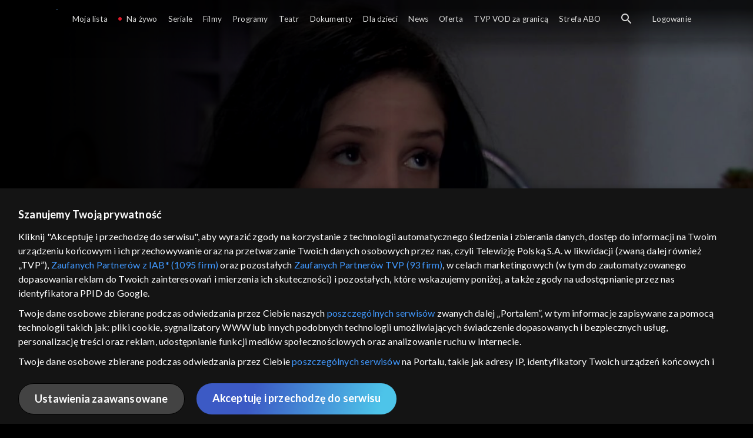

--- FILE ---
content_type: text/html;charset=UTF-8
request_url: https://vod.tvp.pl/seriale,18/klan-odcinki,273586/odcinek-2870,S29E2870,328832
body_size: 3853
content:
<!doctype html>
<html lang="pl-PL">
<head>
  <meta charset="utf-8">
  <meta http-equiv="X-UA-Compatible" content="IE=edge">
  <meta name="viewport"
          content="width=device-width, initial-scale=1, maximum-scale=5, shrink-to-fit=no, interactive-widget=resizes-content">
  <link rel="shortcut icon" type="image/x-icon" href="/static/images/favicon.png">
  <link rel="manifest" href="/manifest.json" crossorigin="use-credentials">

  <link rel="stylesheet"
          href="/static/css/index.css?v=4e3e6caee3c0">
    <meta name="google-site-verification" content="Jwi4wTqdmpcpWzS1fTk4N4JPONGwllhab4SLsH6WOr4"/>

        <meta property="product:category" content="seriale"/>
        <meta property="product:sub_category" content="obyczajowe"/>

    <title>Klan: odc. 2870 - serial telewizyjny, Oglądaj na TVP VOD</title>

    <link rel="canonical" href="https://vod.tvp.pl/seriale,18/klan-odcinki,273586/odcinek-2870,S29E2870,328832"/>

    <!-- for Google -->
    <meta name="description" content="Paweł z Wigą snują wsp&oacute;lne plany na przyszłość. O swojej decyzji planują w pierwszej kolejności poinformować c&oacute;rki. Stan c&oacute;reczki Sandry i Michała poprawia się. Lekarze obiecują, że wkr&oacute;tce opuści szpital. Michał wraz ze S"/>
    <meta name="application-name" content="TVP VOD"/>

    <!-- for Facebook -->
    <meta property="og:title" content="Klan: odc. 2870 - serial telewizyjny, Oglądaj na TVP VOD"/>
    <meta property="og:type" content="video.episode"/>
    <meta property="og:description" content="Paweł z Wigą snują wsp&oacute;lne plany na przyszłość. O swojej decyzji planują w pierwszej kolejności poinformować c&oacute;rki. Stan c&oacute;reczki Sandry i Michała poprawia się. Lekarze obiecują, że wkr&oacute;tce opuści szpital. Michał wraz ze S"/>
    <meta property="og:url" content="https://vod.tvp.pl/seriale,18/klan-odcinki,273586/odcinek-2870,S29E2870,328832"/>
    <meta property="og:site_name" content="TVP VOD"/>
    <meta property="og:locale" content="pl_PL"/>
    <meta property="og:image" content="https://s.tvp.pl/images/e/e/3/uid_ee362c32d394f4509b2bf86c9d4f55ff1452700187441_width_1200_play_0_pos_0_gs_0_height_630.jpg"/>
    <meta property="og:image:width" content="1200"/>
    <meta property="og:image:height" content="630"/>

    <meta property="product:retailer_part_no" content="328832"/>

    <!-- for Twitter -->
    <meta name="twitter:card" content="summary_large_image"/>
    <meta name="twitter:title" content="Klan: odc. 2870 - serial telewizyjny, Oglądaj na TVP VOD"/>
    <meta name="twitter:description" content="Paweł z Wigą snują wsp&oacute;lne plany na przyszłość. O swojej decyzji planują w pierwszej kolejności poinformować c&oacute;rki. Stan c&oacute;reczki Sandry i Michała poprawia się. Lekarze obiecują, że wkr&oacute;tce opuści szpital. Michał wraz ze S"/>
    <meta name="twitter:site" content="https://vod.tvp.pl/seriale,18/klan-odcinki,273586/odcinek-2870,S29E2870,328832"/>
    <meta name="twitter:creator" content="vod.tvp.pl"/>
    <meta name="twitter:image" content="https://s.tvp.pl/images/e/e/3/uid_ee362c32d394f4509b2bf86c9d4f55ff1452700187441_width_1200_play_0_pos_0_gs_0_height_630.jpg"/>
        <script async
            src="https://polityka-prywatnosci.tvp.pl/files/portale-v4/polityka-prywatnosci/cmp/tcf22/vod/tvp-tcfapi.js?v=20231206"
            applicationid="2"
            dark="false">
        </script>
        <link rel="preload" as="style" href="https://polityka-prywatnosci.tvp.pl/files/portale-v4/polityka-prywatnosci/cmp/tcf22/vod/tvp-tcfapi.css?v=20231206" onload="this.rel='stylesheet'">
    <!-- Google Tag Manager -->
    <script>
      window.dataLayer = window.dataLayer || [];
      window.gtmId = 'GTM-NJ76MF3';

      (function (w, d, s, l, i) {
        w[l] = w[l] || [];
        w[l].push({ 'gtm.start': new Date().getTime(), event: 'gtm.js' });
        var f = d.getElementsByTagName(s)[0], j = d.createElement(s), dl = l != 'dataLayer' ? '&l=' + l : '';
        j.async = true;
        j.src = 'https://www.googletagmanager.com/gtm.js?id=' + i + dl;
        f.parentNode.insertBefore(j, f);
      })(window, document, 'script', 'dataLayer', 'GTM-NJ76MF3');
    </script>
      <script type="text/javascript">
        function gemius_pending(i) {
          window[i] = window[i] || function () {
            var x = window[i + '_pdata']
                = window[i + '_pdata'] || [];
            x[x.length] = arguments;
          };
        };
        gemius_pending('gemius_init');

        function gemius_player_pending(obj, fun) {
          obj[fun] = obj[fun] || function () {
            var x =
                window['gemius_player_data'] = window['gemius_player_data'] || [];
            x[x.length] = [this, fun, arguments];
          };
        };
        gemius_player_pending(window, 'GemiusPlayer');
        gemius_player_pending(GemiusPlayer.prototype, 'newProgram');
        gemius_player_pending(GemiusPlayer.prototype, 'newAd');
        gemius_player_pending(GemiusPlayer.prototype, 'adEvent');
        gemius_player_pending(GemiusPlayer.prototype, 'programEvent');
        gemius_player_pending(GemiusPlayer.prototype, 'setVideoObject');
        (function (d, t) {
          try {
            var gt = d.createElement(t),
                s = d.getElementsByTagName(t)[0],
                l = 'http' + ((location.protocol == 'https:') ? 's' : '');
            gt.setAttribute('async', 'async');
            gt.setAttribute('defer', 'defer');
            gt.src = l + '://tvppl.hit.gemius.pl/gplayer.js';
            s.parentNode.insertBefore(gt, s);
          } catch (e) {
          }
        })(document, 'script');
      </script>
        <script type="text/javascript">
            var gemius_use_cmp = true;
            var pp_gemius_extraparameters = [];
            gemius_disable_back_cache_hits = true;
            // lines below shouldn't be edited
            function gemius_pending(i) {
              window[i] = window[i] || function () {
                var x =
                    window[i + '_pdata'] = window[i + '_pdata'] || [];
                x[x.length] = arguments;
              };
            };
            gemius_pending('gemius_hit');
            gemius_pending('gemius_event');
            gemius_pending('gemius_init');
            gemius_pending('pp_gemius_hit');
            gemius_pending('pp_gemius_event');
            gemius_pending('pp_gemius_init');
            (function (d, t) {
              try {
                var gt = d.createElement(t),
                    s = d.getElementsByTagName(t)[0],
                    l = 'http' + ((location.protocol == 'https:') ? 's' : '');
                gt.setAttribute('async', 'async');
                gt.setAttribute('defer', 'defer');
                gt.src = l + '://tvpgapl.hit.gemius.pl/xgemius.js';
                s.parentNode.insertBefore(gt, s);
              } catch (e) {
              }
            })(document, 'script');
        </script>

    <!-- (c) 2022 Gemius SA / gemiusHeatMap / tvp.pl -->
    <script type="text/javascript">
      var ghmxy_type = 'absolute';
      var ghmxy_align = 'center';
      var ghmxy_identifier = 'p9A7WzeusHZ4J0ofumALQoXz3wjdVaMHF3DY_fuVvQf.j7';
      var ghmxy_hitcollector = 'tvppl.hit.gemius.pl';
    </script>
    <script async type="text/javascript" src="https://tvppl.hit.gemius.pl/hmapxy.js"></script>
</head>
<body class="loading">

<div class="main-desc">


              <h1> Klan </h1>
                  <h2> </h2>
  <p>Paweł z Wigą snują wsp&oacute;lne plany na przyszłość. O swojej decyzji planują w pierwszej kolejności poinformować c&oacute;rki. Stan c&oacute;reczki Sandry i Michała poprawia się. Lekarze obiecują, że wkr&oacute;tce opuści szpital. Michał wraz ze S</p>


</div>

    <script type="application/ld+json">
        {
            "@context": "http://schema.org/",
            "publisher": {
                "@type": "Organization",
                "legalName": "TVP VOD",
                "logo": {
                    "@type": "ImageObject",
                    "url": "https://s.tvp.pl/files/vod.tvp.pl/img/logo_vod.jpg"
                }
            },
            "@type": "VideoObject",
            "name": "Klan odc. 2870",
            "height": 960,
            "width": 540,
            "isFamilyFriendly":  true,             "description":  "Pawe\u0142 z Wig\u0105 snuj\u0105 wsp\u00F3lne plany na przysz\u0142o\u015B\u0107. O swojej decyzji planuj\u0105 w pierwszej kolejno\u015Bci poinformowa\u0107 c\u00F3rki. Stan c\u00F3reczki Sandry i Micha\u0142a poprawia si\u0119. Lekarze obiecuj\u0105, \u017Ce wkr\u00F3tce opu\u015Bci szpital. Micha\u0142 wraz ze Stefankiem oczekuje powrotu Zyty ze szpitala. Chce przedstawi\u0107 jej propozycj\u0119.",                 "duration": "PT0H21M",
                "thumbnailUrl": [
                    "https://s.tvp.pl/images/e/e/3/uid_ee362c32d394f4509b2bf86c9d4f55ff1452700187441_width_1200_play_0_pos_0_gs_0_height_630.jpg"                ],
                "contentUrl": "https://s.tvp.pl/repository/trailery/0/c/9/0c9517fec899491a97b447a2263cefdb.mp4",
            "datePublished": "2016-01-15",
            "uploadDate": "2016-01-15",
                "expires": "2126-01-13",
            "videoQuality": "HD",
            "mainEntityOfPage": {
                "@type": "WebPage",
                "@id": "https://vod.tvp.pl/seriale,18/klan-odcinki,273586/odcinek-2870,S29E2870,328832"
            }
        }
    </script>

  <div id="app-loader"></div>
  <div id="app">
    <script type="text/javascript">
      window.RGP_BASE_URL = 'https://vod.tvp.pl';
      window.RGP_DEEPLINK_DOMAIN = '';
      window.RGP_ENVIRONMENT = 'local';
      window.RGP_FO_URL = '';
      window.SSO_CLIENTS = '[tvp]';
      window.appInfo = {
        buildDate: '2026-01-08 06:45',
        version: '4e3e6caee3c0',
      };
    </script>
  </div>

  <script>
    function onSyneriseLoad() {
      SR.init({
        'trackerKey': '4adbf6b9-12a4-44a8-898b-5b5bf6da8158',
        'dataLayer': dataLayer,
        'customPageVisit': true,
        'dynamicContent': {
          'virtualPage': true
        }
      });
    }

    (function(s,y,n,e,r,i,se) {
      s['SyneriseObjectNamespace'] = r;
      s[r] = s[r] || [], s[r]._t = 1 * new Date(), s[r]._i = 0, s[r]._l = i;
      var z = y.createElement(n), se = y.getElementsByTagName(n)[0];
      z.async = 1;
      z.src = e;
      se.parentNode.insertBefore(z,se);
      z.onload = z.onreadystatechange = function() {
        var rdy = z.readyState;
        if (!rdy || /complete|loaded/.test(z.readyState)) {
          s[i]();
          z.onload = null;
          z.onreadystatechange = null;
        }
      };
    })
    (window,document,'script','//web.geb.snrbox.com/synerise-javascript-sdk.min.js','SR', 'onSyneriseLoad');
  </script>

  <script type="text/javascript"
      src="/static/js/chunk-vendors.js?v=4e3e6caee3c0"></script>
  <script type="text/javascript" src="/static/js/index.js?v=4e3e6caee3c0"></script>
<script type="module">
  import { initializeApp } from 'https://www.gstatic.com/firebasejs/9.8.4/firebase-app.js';
  import { getMessaging, getToken, onMessage } from 'https://www.gstatic.com/firebasejs/9.8.4/firebase-messaging.js';

  const firebaseApp = initializeApp({
    apiKey: 'AIzaSyAn6k9H7dwOxRCh4y9GUtfLIv_prV3HZJo',
    authDomain: 'vod-05.firebaseapp.com',
    projectId: 'vod-05',
    storageBucket: 'vod-05.appspot.com',
    messagingSenderId: '966509435240',
    appId: '1:966509435240:web:390885b17529effa475edd',
    measurementId: 'G-QG4813GGZ8',
  });

  window.messaging = {
    getMessaging: getMessaging(firebaseApp),
    getToken,
    onMessage,
  }
</script>
    <!-- Google Tag Manager (noscript) -->
    <noscript>
      <iframe src="https://www.googletagmanager.com/ns.html?id=GTM-NJ76MF3" height="0" width="0" style="display:none;visibility:hidden">
      </iframe>
    </noscript>
</body>
</html>
